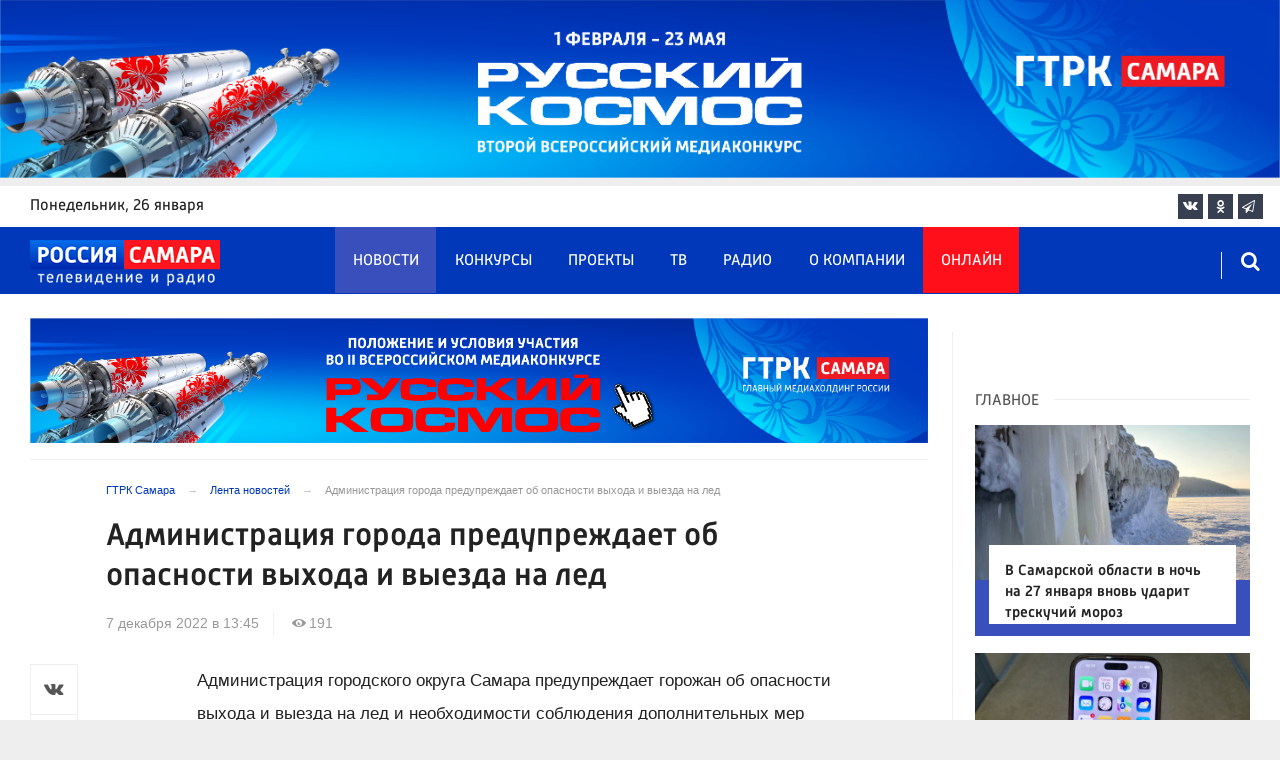

--- FILE ---
content_type: text/html; charset=UTF-8
request_url: https://tvsamara.ru/news/administraciya-goroda-preduprezhdaet-ob-opasnosti-vykhoda-i-vyezda-na-led/
body_size: 23404
content:
<!DOCTYPE html>
<html class="no-js" lang="ru-RU" dir="ltr">
    <head>
        <meta charset="UTF-8">
        <meta http-equiv="X-UA-Compatible" content="IE=edge">
        <meta name="viewport" content="width=device-width, initial-scale=1.0">
		<meta http-equiv="x-dns-prefetch-control" content="on">
		<meta name="google-site-verification" content="WNwpieCYyVrYAIaz4J6YPKqjjyvIM2yvlMb0WeXztpo" />
		<meta name="wmail-verification" content="e5b1b1d030f8bb1b9bf2440cbbc2bc57" />
		<meta name="robots" content="index, follow, max-image-preview:large">
		<title>Администрация города предупреждает об опасности выхода и выезда на лед – Новости Самары и Самарской области – ГТРК Самара</title>
				<link rel="dns-prefetch" href="https://mc.yandex.ru/">
		<link rel="dns-prefetch" href="https://st.top100.ru/">
		<link rel="dns-prefetch" href="https://yastatic.net/">
		<link rel="dns-prefetch" href="https://mediametrics.ru/">
		<link rel="dns-prefetch" href="https://vk.com/">
				<link rel="dns-prefetch" href="https://graph.facebook.com/">
		<link rel="dns-prefetch" href="https://connect.ok.ru/">
				<link rel="dns-prefetch" href="https://st.yandexadexchange.net/">
		<link rel="preconnect" href="https://an.yandex.ru/" crossorigin>
				<link rel="preconnect" href="https://mc.yandex.ru/" crossorigin>
		<link rel="preconnect" href="https://st.top100.ru/" crossorigin>
		<link rel="preconnect" href="https://yastatic.net/" crossorigin>
		<link rel="preconnect" href="https://mediametrics.ru/" crossorigin>
		<link rel="preconnect" href="https://vk.com/" crossorigin>
		<link rel="preconnect" href="https://graph.facebook.com/" crossorigin>
		<link rel="preconnect" href="https://connect.ok.ru/" crossorigin>
				<link rel="alternate" type="application/rss+xml" title="RSS" href="/rss/" />
		<link rel="apple-touch-icon" href="/apple-touch-icon.png">
        <link rel="manifest" href="/site.webmanifest?t=1209069">
        <meta name="theme-color" content="#0038b9">
        <meta name="csrf-param" content="_csrf-frontend">
<meta name="csrf-token" content="5z2NOx_xFFhmjXz8FEVKLDCf5PL3Tj9MsmSbmpTCpIirWfxzTohcPQLUKqRtMyN_QNfcvqIlCj_9DNP-9vfR_A==">
				<link rel="preload" href="https://tvsamara.ru/fonts/Russia-Medium.woff" as="font" type="font/woff" crossorigin="anonymous">
		<link rel="preload" href="https://tvsamara.ru/fonts/Russia.woff" as="font" type="font/woff" crossorigin="anonymous">
				<link rel="preload" href="https://tvsamara.ru/fonts/icos.woff2?18417597" as="font" type="font/woff" crossorigin="anonymous">
		<link rel="preload" href="https://tvsamara.ru/_compiled/346d166fb17e5b87d1ab034157b736a9.css?t=1209071" as="style">
		<link rel="preload" href="https://tvsamara.ru/_compiled/91445fe3a17f6d7477351b1d6531c980_2.js?t=1209071" as="script">
		<link rel="preload" href="https://tvsamara.ru/js/pwa.js" as="script">
		<link rel="preload" href="https://tvsamara.ru/_compiled/4c75014d2585e6faec26d874e11988aa_2.js?t=1209068" as="script">
				<script src="/js/pwa.js"></script>
        <meta name="description" content="Узнайте главные новости на официальном сайте ГТРК Самара - Администрация города предупреждает об опасности выхода и выезда на лед. Только актуальные события Самары и Самарской области на сайте tvsamara.ru.">
<meta name="keywords" content="">
<meta name="fb:app_id" content="449768065469871">
<meta property="og:title" content="Администрация города предупреждает об опасности выхода и выезда на лед">
<meta property="og:site_name" content="ГТРК Самара">
<meta property="og:url" content="https://tvsamara.ru/news/administraciya-goroda-preduprezhdaet-ob-opasnosti-vykhoda-i-vyezda-na-led/">
<meta property="og:type" content="website">
<meta property="og:locale" content="ru_RU">
<meta property="og:description" content="Узнайте главные новости на официальном сайте ГТРК Самара - Администрация города предупреждает об опасности выхода и выезда на лед. Только актуальные события Самары и Самарской области на сайте tvsamara.ru.">
<meta property="og:image" content="https://tvsamara.ru/img/home.jpg">
<meta property="og:image:width" content="624">
<meta property="og:image:height" content="350">
<meta property="article:published_time" content="2022-12-07T13:45:47+04:00">
<meta property="twitter:card" content="summary_large_image">
<meta property="twitter:title" content="Администрация города предупреждает об опасности выхода и выезда на лед">
<meta property="twitter:description" content="Узнайте главные новости на официальном сайте ГТРК Самара - Администрация города предупреждает об опасности выхода и выезда на лед. Только актуальные события Самары и Самарской области на сайте tvsamara.ru.">
<meta property="twitter:url" content="https://tvsamara.ru/news/administraciya-goroda-preduprezhdaet-ob-opasnosti-vykhoda-i-vyezda-na-led/">
<meta property="twitter:image" content="https://tvsamara.ru/img/home.jpg">
<link href="https://tvsamara.ru/news/administraciya-goroda-preduprezhdaet-ob-opasnosti-vykhoda-i-vyezda-na-led/" rel="canonical">
<link href="https://tvsamara.ru/amp/administraciya-goroda-preduprezhdaet-ob-opasnosti-vykhoda-i-vyezda-na-led/" rel="amphtml">
<link href="https://tvsamara.ru/_compiled/346d166fb17e5b87d1ab034157b736a9.css?t=1209077" rel="stylesheet">
<script src="https://tvsamara.ru/_compiled/91445fe3a17f6d7477351b1d6531c980_2.js?t=1209071"></script>		<script type="application/ld+json">
{
    "@context": "https://schema.org",
    "@type": "NewsArticle",
    "mainEntityOfPage": {
        "@type": "WebPage",
        "@id": "https://tvsamara.ru/news/administraciya-goroda-preduprezhdaet-ob-opasnosti-vykhoda-i-vyezda-na-led/"
    },
    "headline": "Администрация города предупреждает об опасности выхода и выезда на лед",
    "datePublished": "2022-12-07T13:45:47+04:00",
    "dateModified": "2022-12-07T13:45:47+04:00",
    "publisher": {
        "@type": "Organization",
        "name": "ГТРК Самара",
        "logo": {
            "@type": "ImageObject",
            "url": "https://tvsamara.ru/img/logo_lit.png"
        }
    },
    "author": {
        "@type": "Organization",
        "name": "ГТРК Самара"
    },
    "image": {
        "@type": "ImageObject",
        "url": "https://tvsamara.ru/img/home.jpg",
        "width": "624",
        "height": "350"
    },
    "description": ""
}
</script>		        <!--[if IE 7]>
            <link rel="stylesheet" href="/css/icos-ie7.css">
        <![endif]-->


        <!-- Global site tag (gtag.js) - Google Analytics -->
        <script async src="https://www.googletagmanager.com/gtag/js?id=UA-113323277-1"></script>
        <script>
          window.dataLayer = window.dataLayer || [];
          function gtag(){dataLayer.push(arguments);}
          gtag('js', new Date());

          gtag('config', 'UA-113323277-1');
        </script>
		
		
        
				<script>window.yaContextCb = window.yaContextCb || []</script>
		<script src="https://yandex.ru/ads/system/context.js" async></script>
		<script>
		function isLocalStorageAvailable(){
			var test = 'test';
			try {
				localStorage.setItem(test, test);
				localStorage.removeItem(test);
				return true;
			} catch(e) {
				return false;
			}
		}
		</script>
    </head>
    <body class="adv-off" >
	
	

	    		    <!-- Yandex.Metrika counter -->
	<script type="text/javascript">
		(function(m,e,t,r,i,k,a){m[i]=m[i]||function(){(m[i].a=m[i].a||[]).push(arguments)};
		m[i].l=1*new Date();k=e.createElement(t),a=e.getElementsByTagName(t)[0],k.async=1,k.src=r,a.parentNode.insertBefore(k,a)})
		(window, document, "script", "https://mc.yandex.ru/metrika/tag.js", "ym");


		 ym(47490502, "init", {
				clickmap:true,
				trackLinks:true,
				accurateTrackBounce:true,
				webvisor:true
		   });
		   
		ym(55382026, "init", {
				clickmap:true,
				trackLinks:true,
				accurateTrackBounce:true,
				webvisor:false,
				ecommerce: "dataLayer"
		   });


	</script>
	<noscript>
	  <div>
		<img src="https://mc.yandex.ru/watch/55382026?ut=noindex" style="position:absolute; left:-9999px;" alt="" />
		<img src="https://mc.yandex.ru/watch/47490502?ut=noindex" style="position:absolute; left:-9999px;" alt="" />
	  </div>
	</noscript>
	<!-- /Yandex.Metrika counter -->
    
                		
		<!--AdFox START-->
		<!--yandex_vgtrk-rsya-->
		<!--Площадка: ГТРК "Самара" Самара| https://tvsamara.ru / Сквозной / промер-->
		<!--Категория: <не задана>-->
		<!--Тип баннера: 1x1-->
		<div id="adfox_174237994782142584"></div>
		<script>
		window.yaContextCb.push(()=>{
			Ya.adfoxCode.create({
				ownerId: 707734,
				containerId: 'adfox_174237994782142584',
				params: {
					p1: 'dgtnw',
					p2: 'frfe'
				}
			})
		})

		</script>
        <!-- wrapper START -->
        <div class="wrapper" data-sticky-container>
                        <!-- container START -->
            <div class="container">
			
	
				<!-- adv-top-row START -->
                <div class="row basic-row adv-top-row text-center">
                    <div class="adv-fullwidth">
                        <div class="adv-fullwidth-content banner-top-fix">
                            
<div class="adv margin-bottom-0 padding-right-0">
    <div id="slider-banner-30" class="glide slider slider-noml">
        <div class="glide__track" data-glide-el="track">
            <ul class="glide__slides text-left">
                            <li class="glide__slide">
                        <div class="adv mx-auto col-md-12">
                <div id="banner-30" class="banner-common">
                    <img class="" src="https://tvsamara.ru/media/banners/2026/01/mNHRUhYWusEFMhZj0AMn6G0L2F2Qgx-o.png" alt="" loading="lazy">                </div>
            </div>
                            </li>
                        </ul>
        </div>
		    </div>
</div>




                        </div>
                    </div>
                </div>
                <!-- adv-top-row END -->
				
				
				
                                <!-- header START -->
                <header>					
                    <!-- bar-specials START -->
                    <div class="row basic-row bar-weather-date bg-white" id="sp-projects">
						<!-- special projects START -->
						<div class="large-3 show-for-large columns padding-right-0 specials-hide">
								<div class="b-date relative float-left"><span>понедельник</span>, 26 января</div>
														</div>
						<div class="large-6 medium-8 small-12 columns no-mar-left padding-left-2 hide-for-small-only" id="sp-projects">
																						</div>
						<!-- special projects END -->
                        <!-- social icons START -->
                        <div class="large-3 medium-4 columns hide-for-small-only padding-right-0">
                            <ul class="menu menu-social menu-social-head float-right margin-right-0">
                                <li class="relative nav-item sl-vk">
                                    <a class="nav-link external" href="https://vk.com/gtrksamara"><i class="ico-vk"></i></a>
                                </li>
								                                <li class="relative nav-item sl-ok">
                                    <a class="nav-link external" href="https://www.ok.ru/gtrksamara63"><i class="ico-odnoklassniki-1"></i></a>
                                </li>
                                								                                <li class="relative nav-item sl-tg">
                                    <a class="nav-link external" href="https://t.me/gtrksamara"><i class="ico-telegram-empty"></i></a>
                                </li>
								                                <li class="relative nav-item sl-rss social-hide">
                                    <a class="nav-link external" href="/rss/"><i class="ico-rss-1"></i></a>
                                </li>
                                                           </ul>
                        </div>
                        <!-- social icons END -->
                    </div>
                    <!-- bar-specials END -->
                    
                                        
                    <!-- logo and main menu START -->
                    <div class="row basic-row nav-row bg-blue set-d">
						<div class="row"  data-sticky-container>
						<div class="st-header" data-sticky data-sticky-on="small" data-check-every="0" data-options="marginTop:0;" data-top-anchor="set-menu">
							<!-- menu START -->
							<div class="columns large-7 medium-8 small-1 large-push-3 medium-push-3 small-push-12 margin-v2-left margin-right-0 padding-left-0 padding-right-0">
								<nav class="menu-main">
									<div class="toggle-nav">
										<span></span>
										<span></span>
										<span></span>
									</div>
									
									<div class="nav-mobile">
									<ul class="menu top-menu nav-fill sub"><li class="is-dropdown active"><a href="/news/" class="nav-link" data-title="Новости">Новости</a></li>
<li class="is-dropdown"><a href="/contests/" class="nav-link" data-title="Конкурсы">Конкурсы</a></li>
<li class="is-dropdown hide-for-medium-only"><a href="/projects/" class="nav-link" data-title="Проекты">Проекты</a></li>
<li class="is-dropdown"><a href="/programs/" class="nav-link" data-title="ТВ">ТВ</a>
<ul class="large-scrollable-wrapper large-scrollable-menu dragscroll large-scrollable-line">
<li class="nav-item"><a href="/programs/tv/128/" class="nav-link" data-title="Вести. Местное время">Вести. Местное время</a></li>
<li class="nav-item"><a href="/programs/" class="nav-link" data-title="Передачи">Передачи</a></li>
</ul>
</li>
<li class="is-dropdown"><a href="/radio/" class="nav-link" data-title="Радио">Радио</a></li>
<li class="is-dropdown"><a href="/contacts/" class="nav-link" data-title="О компании">О компании</a>
<ul class="large-scrollable-wrapper large-scrollable-menu dragscroll large-scrollable-line double-grid">
<li class="is-dropdown head-menu"><a href="#" class="nav-link" data-title="Каналы">Каналы</a></li>
<li class="is-dropdown"><a href="/channels/russia-1/" class="nav-link" data-title="Россия 1">Россия 1</a></li>
<li class="nav-item"><a href="/channels/russia-24/" class="nav-link" data-title="Россия 24">Россия 24</a></li>
<li class="nav-item"><a href="/channels/samara-24/" class="nav-link" data-title="Самара 24">Самара 24</a></li>
<li class="empty-item hide-for-medium-only"><a href="#" class="nav-link" data-title=""></a></li>
<li class="empty-item hide-for-medium-only"><a href="#" class="nav-link" data-title=""></a></li>
<li class="show-for-medium-only special-item"><a href="/online/" class="nav-link" data-title="Онлайн">Онлайн</a></li>
<li class="show-for-medium-only"><a href="/projects/" class="nav-link" data-title="Проекты">Проекты</a></li>
<li class="is-dropdown head-menu"><a href="#" class="nav-link" data-title="Радио">Радио</a></li>
<li class="nav-item"><a href="/channels/mayak/" class="nav-link" data-title="Радио Маяк">Радио Маяк</a></li>
<li class="nav-item"><a href="/channels/radio-rossii/" class="nav-link" data-title="Радио России">Радио России</a></li>
<li class="nav-item"><a href="/channels/vesti-fm/" class="nav-link" data-title="Вести FM">Вести FM</a></li>
<li class="empty-item"><a href="#" class="nav-link" data-title=""></a></li>
<li class="empty-item"><a href="#" class="nav-link" data-title=""></a></li>
<li class="is-dropdown"><a href="/about/" class="nav-link" data-title="История компании">История компании</a></li>
<li class="is-dropdown"><a href="/gtrk-news/" class="nav-link" data-title="Новости компании">Новости компании</a></li>
<li class="is-dropdown"><a href="/authors/" class="nav-link" data-title="Редакция">Редакция</a></li>
<li class="is-dropdown"><a href="/guest-book/" class="nav-link" data-title="Гостевая книга">Гостевая книга</a></li>
<li class="is-dropdown"><a href="/contacts/" class="nav-link" data-title="Контакты">Контакты</a></li>
<li class="is-dropdown"><a href="/to-advertiser/" class="nav-link" data-title="Рекламодателям ">Рекламодателям </a></li>
</ul>
</li>
<li class="hide-for-medium-only special-item"><a href="/online/" class="nav-link" data-title="Онлайн">Онлайн</a></li>
<li class="mobile-hl">Мы в соцсетях</li>
<li class="show-for-small-only mobile-soc sl-vk"><a href="https://vk.com/gtrksamara" target="_blank" class="nav-link"><i class="ico-vk"></i> ВКонтакте</a></li>
<li class="show-for-small-only mobile-soc sl-ok"><a href="https://www.ok.ru/gtrksamara63" target="_blank" class="nav-link"><i class="ico-odnoklassniki-1"></i> Одноклассники</a></li>
<li class="show-for-small-only mobile-soc sl-yt"><a href="https://www.youtube.com/channel/UCEWO87GAkx20WBEwoud3dZw" target="_blank" class="nav-link"><i class="ico-youtube"></i> Youtube</a></li>
<li class="show-for-small-only mobile-soc sl-tg"><a href="https://t.me/gtrksamara" class="nav-link"><i class="ico-telegram-empty"></i> Telegram</a></li>
<li class="show-for-small-only mobile-soc mar-top-2 sl-rss"><a href="/rss/" target="_blank" class="nav-link"><i class="ico-rss-1"></i> RSS</a></li></ul>									</div>
									
								</nav>
								
							

								
								
							</div>
                            <!-- menu END -->
							
							
							<!-- logo START -->
                            <div class="columns small-9 medium-3 large-3 large-pull-7 medium-pull-8">
                                <div class="top-logo">
                                    <div class="logo-block relative">
																				                                        <a href="/">
                                            <span>ГТРК Самара</span>                                        </a>
                                    </div>
                                </div>
                            </div>
                            <!-- logo END -->
							
							<!-- subscribe and search START -->
                            <!--<div class="columns small-1 large-3 medium-1 no-mar-right relative">-->
							<div class="columns small-1 large-1 medium-1 margin-v2-right relative">
                                								                                <div class="menu-search relative">
                                    <form id="searchbox" class="searchbox float-right" method="get" action="/search/results/">
                                        <input type="search" placeholder="Введите слово для поиска..." name="keywords" class="searchbox-input" onkeyup="buttonUp();" required>
                                        <input type="submit" class="searchbox-submit" value="&#59485;">
                                        <button class="close-button searchbox-close" aria-label="Close alert" type="button">
                                            <span aria-hidden="true">&times;</span>
                                        </button>
                                        <span class="searchbox-icon"><i class="ico ico-search"></i></span>
                                    </form>
                                </div>
                            </div>
                            <!-- subscribe and search END -->
							


                            
                            
                        </div>
												</div>
                    </div>
					                    <!-- logo and main menu END -->
                </header>
                <!-- header END -->                <!-- main block START -->
                <div class="row basic-row bg-white hide-with-menu">
                    <div class="columns large-12 small-12 content-default bg-white">
												
                        <!-- section-news-full START -->
                        <section class="top-news section-news-full row border-bottom">
                        
<!-- news-full START -->
<article class="columns large-9 medium-12 small-12 news-full margin-top-1 padding-v1-right border-right eqh">
	<div class="adv__horizontal adv_fullpage text-center">               
		
<div class="adv mx-auto col-md-12">
		
		<div id="banner-3cYajPGTeBrc" class="banner-top">
			<a class="" href="https://tvsamara.ru/contests/flagman-glavnogo-mediakholdinga-rossii-gtrk-samara-otkryvaet-novuyu-stranicu-russkogo/" target="_blank"><img class="" src="https://tvsamara.ru/media/banners/2026/01/t21ZFsJilVMfVV72We-eomyOclvOaEA5.png" alt=""></a>		</div>
	</div>	</div>
	<ul class="breadcrumbs columns large-10 large-offset-1 medium-11 medium-offset-1 small-12 hide-for-small-only" itemscope itemtype="http://schema.org/BreadcrumbList"><li itemprop='itemListElement' itemscope itemtype='http://schema.org/ListItem'><a href="https://tvsamara.ru/" itemprop="item"><span itemprop='name'>ГТРК Самара</span></a><meta itemprop='position' content='1' /></li><li itemprop='itemListElement' itemscope itemtype='http://schema.org/ListItem'><a href="https://tvsamara.ru/news/" itemprop="item"><span itemprop='name'>Лента новостей</span></a><meta itemprop='position' content='2' /></li><li class="active">Администрация города предупреждает об опасности выхода и выезда на лед</li>
</ul>    	
	
    <div class="clearfix"></div>
	

    <div class="large-10 large-offset-1 medium-11 medium-offset-1 small-12 columns news-headline">
		
				
        <h1 class="news-title">Администрация города предупреждает об опасности выхода и выезда на лед</h1>		    </div>

    <div class="clearfix"></div>

    <div class="large-11 large-offset-1 medium-11 medium-offset-1 columns meta-info">
        
                <span class="meta-date"><!--<i class="ico ico-clock"></i> --><time>7 декабря 2022 в 13:45</time></span>
        <span class="meta-views"><i class="ico ico-eye-1"></i> 191</span>

    </div>

    <div class="clearfix"></div>

    <div class="large-12 columns padding-0">
        <div class="news-figure padding-bottom-1">
            
			            <div class="clearfix"></div>
        </div>




        <div class="clearfix" id="set-menu"></div>



        <div class="large-1 medium-1 small-12 columns share-container">
			<div class="news-share margin-left-0 margin-right-0 margin-bottom-2 padding-right-0">
				<style>
.news-share .is-stuck{margin-top: 3.5em!important;}
</style>
            <ul class="sticky social-share margin-left-0" data-sticky-on="small" data-sticky data-top-anchor="news-text:top" data-btm-anchor="news-text:bottom">
                <!--<li class="all-share hide-for-small-only">
                    <a href="#">-->
                        <span class="share-count-cm" data-count="" data-social="cm"></span>
                    <!--</a>
                </li>-->
				
				<li class="vk-share">
                    <a href="javascript:sharePopup('http://vk.com/share.php?url=https://tvsamara.ru/news/administraciya-goroda-preduprezhdaet-ob-opasnosti-vykhoda-i-vyezda-na-led/&amp;title=Администрация города предупреждает об опасности выхода и выезда на лед&amp;description=Администрация города предупреждает об опасности выхода и выезда на лед&amp;image=https://tvsamara.ru/img/home.jpg')">
                        <i class="ico ico-vk"></i>
                        <span class="share-count" data-count="" data-social="vk"></span>
                    </a>
                </li>
				                <li class="ok-share">
                    <a href="javascript:sharePopup('https://connect.ok.ru/dk?st.cmd=WidgetSharePreview&amp;st.shareUrl=https://tvsamara.ru/news/administraciya-goroda-preduprezhdaet-ob-opasnosti-vykhoda-i-vyezda-na-led/&amp;title=Администрация города предупреждает об опасности выхода и выезда на лед')">
                        <i class="ico ico-odnoklassniki-1"></i>
                        <span class="share-count" data-count="" data-social="ok"></span>
                    </a>
                </li>
				<li class="tg-share">
                    <a href="javascript:sharePopup('https://t.me/share/url?url=https://tvsamara.ru/news/administraciya-goroda-preduprezhdaet-ob-opasnosti-vykhoda-i-vyezda-na-led/');">
						<i class="ico ico-telegram"></i>
					</a>
                </li>
				            </ul>			</div>
        </div>

        <div class="large-9 large-offset-1 medium-10 medium-offset-1 small-12 columns news-text" id="news-text">
							<div class="lead">
							</div>
				
            <p>Администрация городского округа Самара предупреждает горожан об опасности выхода и выезда на лед и необходимости соблюдения дополнительных мер безопасности.</p>

<p>В Самаре установилась среднесуточная температура воздуха ниже нуля. В таких условиях на водоемах образуется ледовое покрытие, представляющее собой неоднородную рыхлую снежную массу, толщина которой, в большей, части, не превышает 5 см. При выходе на такой лёд создается опасность для жизни и здоровья граждан.</p>

<p>Ежегодно жители областной столицы становятся жертвами &laquo;тонкого льда&raquo; на водоемах. Безопасным для человека считается лед толщиной не менее 15 сантиметров. Всегда необходимо учитывать, что толщина льда даже на одном водоёме не везде одинакова. Прочность льда можно определить визуально: лёд прозрачный голубого, зеленого оттенка &ndash; прочный, а у льда белого цвета прочность в два раза меньше. Тонкий лед имеет оттенки серого, матово-белого или желтого цвета, ноздреватый и пористый, он обрушивается без предупреждающего потрескивания.</p>

<p>Не выходите на лед в темное время суток и при плохой видимости (в туман, снегопад, дождь)! Не проверяйте на прочность лед ударом ноги. Если после первого сильного удара поленом или лыжной палки покажется хоть немного воды &ndash; это означает, что лед тонкий, по нему ходить нельзя. В этом случае следует немедленно отойти по своему следу к берегу скользящими шагами, не отрывая ног ото льда и расставив их на ширину плеч, чтобы нагрузка распределялась на большую площадь. Точно так же поступают при предостерегающем потрескивании льда и образовании в нем трещин.</p>

<p>Если вы увидели провалившихся под лёд людей, то срочно зовите на помощь находящихся рядом людей. Связавшись друг с другом ремнями, шарфами и т.д., ползком добирайтесь до пострадавшего, причём желательно, чтобы самый лёгкий двигался первым так как, чем ближе к полынье, тем опасность обрушения льда больше и так же ползком вытягивайте пострадавшего на берег. Используйте находящийся поблизости подсобный материал: доски, палки и т.д. Позвоните в службу спасения и окажите первую помощь пострадавшему.</p>

<p>Телефоны экстренных служб:</p>

<p>- ГКУ &laquo;Поисково-спасательная служба Самарской области&raquo; - 992-99-99;</p>

<p>- Служба спасения &ndash; 01, 101, 112;</p>

<p>- &laquo;Единая дежурно-диспетчерская служба&raquo; г.о. Самара &ndash; 951-71-35;</p>

<p>- МКУ &laquo;Поисково-спасательный отряд г.о. Самара&raquo; &ndash; 930-56-79;</p>

<p>- Скорая медицинская помощь &ndash; 03, 103.</p>
			
			<script type="text/javascript">
				(function(w, d, n, s, t) {
					w[n] = w[n] || [];
					w[n].push(function() {
						Ya.Context.AdvManager.render({
							blockId: "R-A-328213-6",
							renderTo: "yandex_rtb_R-A-328213-6",
							async: true
						});
					});
					t = d.getElementsByTagName("script")[0];
					s = d.createElement("script");
					s.type = "text/javascript";
					s.src = "//an.yandex.ru/system/context.js";
					s.async = true;
					t.parentNode.insertBefore(s, t);
				})(this, this.document, "yandexContextAsyncCallbacks");
			</script>
			
        </div>
        
        <div class="clearfix"></div>


        <div class="large-9 large-offset-2 medium-9 medium-offset-2 small-12 columns news-meta-bottom">
						<div class="news-mb-block padding-top-1">
				<ul class="meta-section menu columns large-12 medium-12 small-12">
					<li><a href="https://tvsamara.ru/sections/society/">Общество</a></li>				</ul>
			</div>
						            

                


        </div>


        <div class="clearfix"></div>
		
				<div class="large-9 large-offset-2 columns">
			        </div>
		
				
		<div class="clearfix"></div>

                
        
                <div class="large-12 medium-12 small-12 columns padding-left-0 padding-right-2 news-similar">
            
        </div>

        <div class="clearfix"></div>
        
        
        <div class="large-12 medium-12 small-12 columns padding-left-0 padding-right-2 news-similar border-top">
			<div class="margin-bottom-1">
<div class="adv mx-auto col-md-12">
			 <!-- SMI2 -->
<div id="unit_94012"><a href="http://smi2.ru/" >Новости СМИ2</a></div>
				<script type="text/javascript" charset="utf-8">
				  (function() {
				    var sc = document.createElement('script'); sc.type = 'text/javascript'; sc.async = true;
				    sc.src = '//smi2.ru/data/js/94012.js'; sc.charset = 'utf-8';
				    var s = document.getElementsByTagName('script')[0]; s.parentNode.insertBefore(sc, s);
				  }());
				</script>
            <!-- SMI2 -->	</div></div>
			<div class=""></div>
			<div class=""></div>
        </div>

        <div class="clearfix"></div>

        

<div class="second-news row large-12 medium-12 small-12 padding-right-2 columns other-news">
    
    <h3 class="block-title block-title-lite">Читайте также</h3>
	<div class="row small-up-1 medium-up-2 large-up-2" id="n-similar">
    	
		<div class="column column-block">
            <a href="https://tvsamara.ru/news/samarcam-rasskazali-o-snizhenii-cen-na-ogurcy-i-tomaty/">

                <div class="media-object media-simple">
                    <div class="media-object-section large-6 medium-6 small-12">
                        <div class="thumbnail hover-image">
                            
<img class="img-responsive" src="https://tvsamara.ru/i/00/00e4cc4218938312bf39f1f9e60e10ad.jpg" alt="Самарцам рассказали, насколько за год снизились цены на огурцы и томаты" loading="lazy">                        </div>
                    </div>
                    <div class="media-object-section large-6 medium-6 small-12 news-title">
                        <h4 class="headline">Самарцам рассказали, насколько за год снизились цены на огурцы и томаты</h4>
                                            </div>
                </div>
            </a>
        </div>
        	
		<div class="column column-block">
            <a href="https://tvsamara.ru/news/novym-rezhissyorom-samarskogo-akademicheskogo-teatra-dramy-naznachen-oleg-skivko/">

                <div class="media-object media-simple">
                    <div class="media-object-section large-6 medium-6 small-12">
                        <div class="thumbnail hover-image">
                            
<img class="img-responsive" src="https://tvsamara.ru/i/0b/0bb1b7f32e272174e457103cc15f69a8.jpg" alt="Новым режиссёром Самарского академического театра драмы назначен Олег Скивко" loading="lazy">                        </div>
                    </div>
                    <div class="media-object-section large-6 medium-6 small-12 news-title">
                        <h4 class="headline">Новым режиссёром Самарского академического театра драмы назначен Олег Скивко</h4>
                                            </div>
                </div>
            </a>
        </div>
        	
		<div class="column column-block">
            <a href="https://tvsamara.ru/news/v-samarskoi-oblasti-k-2027-godu-uvelichat-kolichestvo-kamer-fiksacii-narushenii-pdd-do/">

                <div class="media-object media-simple">
                    <div class="media-object-section large-6 medium-6 small-12">
                        <div class="thumbnail hover-image">
                            
<img class="img-responsive" src="https://tvsamara.ru/i/2a/2a20a28aa789abd8bc0d687d414b122f.jpeg" alt="В Самарской области к 2027 году увеличат количество камер на дорогах до 2100" loading="lazy">                        </div>
                    </div>
                    <div class="media-object-section large-6 medium-6 small-12 news-title">
                        <h4 class="headline">В Самарской области к 2027 году увеличат количество камер на дорогах до 2100</h4>
                                            </div>
                </div>
            </a>
        </div>
        	
		<div class="column column-block">
            <a href="https://tvsamara.ru/news/samarskii-onkolog-predupredil-o-skrytoi-svyazi-mezhdu-alkogolem-i-rakom-pecheni/">

                <div class="media-object media-simple">
                    <div class="media-object-section large-6 medium-6 small-12">
                        <div class="thumbnail hover-image">
                            
<img class="img-responsive" src="https://tvsamara.ru/i/7d/7dac1716ff1f1316f2869824f8c35d99.jpg" alt="Самарский онколог Алексей Козлов предупредил о скрытой связи между алкоголем и раком " loading="lazy">                        </div>
                    </div>
                    <div class="media-object-section large-6 medium-6 small-12 news-title">
                        <h4 class="headline">Самарский онколог Алексей Козлов предупредил о скрытой связи между алкоголем и раком </h4>
                                            </div>
                </div>
            </a>
        </div>
        	
		<div class="column column-block">
            <a href="https://tvsamara.ru/news/deputat-gosdumy-napishet-zapros-v-rostekh-chtoby-otlozhit-bankrotstvo-krylev/">

                <div class="media-object media-simple">
                    <div class="media-object-section large-6 medium-6 small-12">
                        <div class="thumbnail hover-image">
                            
<img class="img-responsive" src="https://tvsamara.ru/i/0f/0f3c3882733aa3de25f81e0775ed5665.jpg" alt="Депутат Госдумы напишет запрос в «Ростех», чтобы отложить банкротство «Крыльев»" loading="lazy">                        </div>
                    </div>
                    <div class="media-object-section large-6 medium-6 small-12 news-title">
                        <h4 class="headline">Депутат Госдумы напишет запрос в «Ростех», чтобы отложить банкротство «Крыльев»</h4>
                                            </div>
                </div>
            </a>
        </div>
        	
		<div class="column column-block hide-for-small-only">
            <a href="https://tvsamara.ru/news/na-soveshanii-pod-predsedatelstvom-vyacheslava-fedorisheva-obsudili-razvitie-sistemy/">

                <div class="media-object media-simple">
                    <div class="media-object-section large-6 medium-6 small-12">
                        <div class="thumbnail hover-image">
                            
<img class="img-responsive" src="https://tvsamara.ru/i/f6/f6ecb29717169c55b9f876ab5d6f5aa5.jpg" alt="На совещании под председательством Вячеслава Федорищева обсудили развитие системы фотовидеофиксации на дорогах Самарской области " loading="lazy">                        </div>
                    </div>
                    <div class="media-object-section large-6 medium-6 small-12 news-title">
                        <h4 class="headline">На совещании под председательством Вячеслава Федорищева обсудили развитие системы фотовидеофиксации на дорогах Самарской области </h4>
                                            </div>
                </div>
            </a>
        </div>
        	
		<div class="column column-block hide-for-small-only">
            <a href="https://tvsamara.ru/news/zhiteli-samary-zametili-yastreba-perepelyatnika/">

                <div class="media-object media-simple">
                    <div class="media-object-section large-6 medium-6 small-12">
                        <div class="thumbnail hover-image">
                            
<img class="img-responsive" src="https://tvsamara.ru/i/b8/b860eaa64aea8547f0ac57de44307e44.jpg" alt="В Самару снова вторгся редкий гость из дикой природы" loading="lazy">                        </div>
                    </div>
                    <div class="media-object-section large-6 medium-6 small-12 news-title">
                        <h4 class="headline">В Самару снова вторгся редкий гость из дикой природы</h4>
                                            </div>
                </div>
            </a>
        </div>
        	
		<div class="column column-block hide-for-small-only">
            <a href="https://tvsamara.ru/news/uslugami-socialnogo-taksi-v-samare-vospolzovalis-poryadka-100-tysyach-raz/">

                <div class="media-object media-simple">
                    <div class="media-object-section large-6 medium-6 small-12">
                        <div class="thumbnail hover-image">
                            
<img class="img-responsive" src="https://tvsamara.ru/i/b9/b9bc77210e1df867aa830fd85a81350b.jpg" alt="Услугами социального такси в Самаре воспользовались более 98,5 тысяч раз" loading="lazy">                        </div>
                    </div>
                    <div class="media-object-section large-6 medium-6 small-12 news-title">
                        <h4 class="headline">Услугами социального такси в Самаре воспользовались более 98,5 тысяч раз</h4>
                                            </div>
                </div>
            </a>
        </div>
        	
		<div class="column column-block hide-for-small-only">
            <a href="https://tvsamara.ru/news/poyavilis-kadry-s-mesta-obrusheniya-potolka-v-samarskom-detskom-sadu/">

                <div class="media-object media-simple">
                    <div class="media-object-section large-6 medium-6 small-12">
                        <div class="thumbnail hover-image">
                            
<img class="img-responsive" src="https://tvsamara.ru/i/53/533eb35e47e60fb791af3192da0d5d62.jpg" alt="Появились кадры с места обрушения потолка в самарском детском саду" loading="lazy">                        </div>
                    </div>
                    <div class="media-object-section large-6 medium-6 small-12 news-title">
                        <h4 class="headline">Появились кадры с места обрушения потолка в самарском детском саду</h4>
                                            </div>
                </div>
            </a>
        </div>
        	
		<div class="column column-block hide-for-small-only">
            <a href="https://tvsamara.ru/news/v-samarskoi-oblasti-rezhim-nmu-prodlili-do-27-yanvarya/">

                <div class="media-object media-simple">
                    <div class="media-object-section large-6 medium-6 small-12">
                        <div class="thumbnail hover-image">
                            
<img class="img-responsive" src="https://tvsamara.ru/i/eb/ebaacabfdd2e5d88d543151987d8f829.jpg" alt="В Самарской области режим НМУ продлили до 27 января" loading="lazy">                        </div>
                    </div>
                    <div class="media-object-section large-6 medium-6 small-12 news-title">
                        <h4 class="headline">В Самарской области режим НМУ продлили до 27 января</h4>
                                            </div>
                </div>
            </a>
        </div>
        	
		<div class="column column-block hide-for-small-only">
            <a href="https://tvsamara.ru/news/v-samare-prodolzhayut-borotsya-s-posledstviyami-anomalnykh-morozov-na-vodoprovode-v/">

                <div class="media-object media-simple">
                    <div class="media-object-section large-6 medium-6 small-12">
                        <div class="thumbnail hover-image">
                            
<img class="img-responsive" src="https://tvsamara.ru/i/44/44bfd567e075debab85dab4810749c8c.jpg" alt="В Куйбышевском районе Самары после ЧП на водопроводе людям привозят теплую воду в бойлерах" loading="lazy">                        </div>
                    </div>
                    <div class="media-object-section large-6 medium-6 small-12 news-title">
                        <h4 class="headline">В Куйбышевском районе Самары после ЧП на водопроводе людям привозят теплую воду в бойлерах</h4>
                                            </div>
                </div>
            </a>
        </div>
        	
		<div class="column column-block hide-for-small-only">
            <a href="https://tvsamara.ru/news/zhitelei-samarskoi-oblasti-nakroet-shestidnevnaya-magnitnaya-burya/">

                <div class="media-object media-simple">
                    <div class="media-object-section large-6 medium-6 small-12">
                        <div class="thumbnail hover-image">
                            
<img class="img-responsive" src="https://tvsamara.ru/i/d2/d2cb9f2e8d5e575ffa6f6e01e08dfe70.jpg" alt="Жителей Самарской области накроет шестидневная магнитная буря" loading="lazy">                        </div>
                    </div>
                    <div class="media-object-section large-6 medium-6 small-12 news-title">
                        <h4 class="headline">Жителей Самарской области накроет шестидневная магнитная буря</h4>
                                            </div>
                </div>
            </a>
        </div>
        	
		<div class="column column-block hide-for-small-only">
            <a href="https://tvsamara.ru/news/proizvoditeli-mister-sidra-vnov-obzhaluyut-prigovor-po-delu-ob-otravlenii/">

                <div class="media-object media-simple">
                    <div class="media-object-section large-6 medium-6 small-12">
                        <div class="thumbnail hover-image">
                            
<img class="img-responsive" src="https://tvsamara.ru/i/c6/c62212f01b15e8546f974b046c8a2fba.jpg" alt="Самарский областной суд 17 февраля рассмотрит апелляцию по делу производителей убийственного «Мистера Сидра» " loading="lazy">                        </div>
                    </div>
                    <div class="media-object-section large-6 medium-6 small-12 news-title">
                        <h4 class="headline">Самарский областной суд 17 февраля рассмотрит апелляцию по делу производителей убийственного «Мистера Сидра» </h4>
                                            </div>
                </div>
            </a>
        </div>
        	
		<div class="column column-block hide-for-small-only">
            <a href="https://tvsamara.ru/news/samarskie-vrachi-sozdali-test-dlya-diagnostiki-infekcii-za-2-minuty-vmesto-14-dnei/">

                <div class="media-object media-simple">
                    <div class="media-object-section large-6 medium-6 small-12">
                        <div class="thumbnail hover-image">
                            
<img class="img-responsive" src="https://tvsamara.ru/i/9e/9e683fdb54e7b41dff3cb3ffa9fcdc6a.jpg" alt="Самарские ученые создали тест для быстрой диагностики опасной инфекции " loading="lazy">                        </div>
                    </div>
                    <div class="media-object-section large-6 medium-6 small-12 news-title">
                        <h4 class="headline">Самарские ученые создали тест для быстрой диагностики опасной инфекции </h4>
                                            </div>
                </div>
            </a>
        </div>
        	</div>
    <div id="adv-end-right"></div>
</div>
<div class="clearfix"></div>		


    </div>




</article>
<!-- news-full END -->

<aside class="large-3 medium-12 small-12 columns basic-right padding-v3-left eqh">
    <div class="adv adv__newscolumn padding-top-1 padding-v3-bottom size-or">
        
<div class="adv mx-auto col-md-12">
			<!-- Yandex.RTB R-A-328213-1 -->
<div id="yandex_rtb_R-A-328213-1"></div>
<script type="text/javascript">
   (function(w, d, n, s, t) {
       w[n] = w[n] || [];
       w[n].push(function() {
           Ya.Context.AdvManager.render({
               blockId: "R-A-328213-1",
               renderTo: "yandex_rtb_R-A-328213-1",
               async: true
           });
       });
       t = d.getElementsByTagName("script")[0];
       s = d.createElement("script");
       s.type = "text/javascript";
       s.src = "//an.yandex.ru/system/context.js";
       s.async = true;
       t.parentNode.insertBefore(s, t);
   })(this, this.document, "yandexContextAsyncCallbacks");
</script>	</div>    </div>
	<div class="adv adv__newscolumn padding-v3-bottom size-or html5-nomb">
            </div>
    <div class="top-news-right padding-top-1 padding-bottom-1">       
        <h3 class="block-title block-title-lite text-left margin-bottom-1">Главное</h3>
		        <div class="card relative card-in hover-image">
            <a href="https://tvsamara.ru/news/v-samarskoi-oblasti-v-noch-na-27-yanvarya-vnov-udarit-silnyi-moroz/">
			
<img class="img-fluid" src="https://tvsamara.ru/i/e7/e7170d6ca4c13286b96923459f8f094b.jpg" alt="В Самарской области в ночь на 27 января вновь ударит трескучий мороз" loading="lazy">			<div class="card-overlay"></div>
                <div class="card-section absolute overflow-hidden">
					                    <h4 class="headline">В Самарской области в ночь на 27 января вновь ударит трескучий мороз</h4>
                </div>
            </a>
        </div>
        <div class="card relative card-in hover-image">
            <a href="https://tvsamara.ru/news/samarcev-predupredili-o-perekhode-bankov-na-edinyi-qr-kod-pri-vsekh-denezhnykh-perevodakh/">
				
<img class="img-fluid" src="https://tvsamara.ru/i/ee/eedf7758e916add99220fa64c785508f.jpg" alt="Самарцев предупредили о новых правилах банковских переводов через QR-код с 2026 года" loading="lazy">                <div class="card-overlay"></div>
                <div class="card-section absolute overflow-hidden">
                    	                    <h4 class="headline">Самарцев предупредили о новых правилах банковских переводов через QR-код с 2026 года</h4>
                </div>
            </a>
        </div>
		<div class="card relative card-in hover-image">
            <a href="https://tvsamara.ru/news/v-samare-krysy-s-kirovskogo-rynka-razgryzli-provoda-v-mashine-i-seli-30-tysyach-rublei/">
				
<img class="img-fluid" src="https://tvsamara.ru/i/96/968446a1779dadff36a5d0b6b1f5fdf5.jpg" alt="В Самаре автовладельцы жалуются на нашествие крыс у Кировского рынка" loading="lazy">                <div class="card-overlay"></div>
                <div class="card-section absolute overflow-hidden">
                    	                    <h4 class="headline">В Самаре автовладельцы жалуются на нашествие крыс у Кировского рынка</h4>
                </div>
            </a>
        </div>    </div>
	
	<div class="adv adv__newscolumn">
            </div>

    <!-- news-main-column - last news START -->
    <div class="news-main-column padding-top-2 margin-bottom-2">
        <div id="news-start-right"></div>
		<h3 class="block-title block-title-lite">Новости</h3>
        	<a href="https://tvsamara.ru/news/samarcam-rasskazali-o-snizhenii-cen-na-ogurcy-i-tomaty/">
		<div class="media-object padding-v1-right">
            <div class="media-object-section middle">
							<div class="thumbnail videoPoster margin-right-1">
				
<img class="img-fluid" src="https://tvsamara.ru/i/aa/aacd9c614ba66ee0c50d9e4ab60188b8.jpg" alt="Самарцам рассказали, насколько за год снизились цены на огурцы и томаты" loading="lazy">				</div>
			            </div>
            <div class="media-object-section news-title">
				                <h4 class="headline">Самарцам рассказали, насколько за год снизились цены на огурцы и томаты</h4>
            </div>
        </div>
    </a>
			<a href="https://tvsamara.ru/news/novym-rezhissyorom-samarskogo-akademicheskogo-teatra-dramy-naznachen-oleg-skivko/">
		<div class="media-object padding-v1-right">
            <div class="media-object-section middle">
							<div class="thumbnail videoPoster margin-right-1">
				
<img class="img-fluid" src="https://tvsamara.ru/i/c1/c1d945d162f4f8ab2fb6d75bb12f367d.jpg" alt="Новым режиссёром Самарского академического театра драмы назначен Олег Скивко" loading="lazy">				</div>
			            </div>
            <div class="media-object-section news-title">
				                <h4 class="headline">Новым режиссёром Самарского академического театра драмы назначен Олег Скивко</h4>
            </div>
        </div>
    </a>
			<a href="https://tvsamara.ru/news/v-samarskoi-oblasti-k-2027-godu-uvelichat-kolichestvo-kamer-fiksacii-narushenii-pdd-do/">
		<div class="media-object padding-v1-right">
            <div class="media-object-section middle">
							<div class="thumbnail videoPoster margin-right-1">
				
<img class="img-fluid" src="https://tvsamara.ru/i/09/09c3bb3339a29726dd6d333c941ca8ea.jpeg" alt="В Самарской области к 2027 году увеличат количество камер на дорогах до 2100" loading="lazy">				</div>
			            </div>
            <div class="media-object-section news-title">
				                <h4 class="headline">В Самарской области к 2027 году увеличат количество камер на дорогах до 2100</h4>
            </div>
        </div>
    </a>
			<a href="https://tvsamara.ru/news/samarskii-onkolog-predupredil-o-skrytoi-svyazi-mezhdu-alkogolem-i-rakom-pecheni/">
		<div class="media-object padding-v1-right">
            <div class="media-object-section middle">
							<div class="thumbnail videoPoster margin-right-1">
				
<img class="img-fluid" src="https://tvsamara.ru/i/cc/cc36bc3b271ab27be58e8731f65aaa12.jpg" alt="Самарский онколог Алексей Козлов предупредил о скрытой связи между алкоголем и раком " loading="lazy">				</div>
			            </div>
            <div class="media-object-section news-title">
				                <h4 class="headline">Самарский онколог Алексей Козлов предупредил о скрытой связи между алкоголем и раком </h4>
            </div>
        </div>
    </a>
			<a href="https://tvsamara.ru/news/deputat-gosdumy-napishet-zapros-v-rostekh-chtoby-otlozhit-bankrotstvo-krylev/">
		<div class="media-object padding-v1-right">
            <div class="media-object-section middle">
							<div class="thumbnail videoPoster margin-right-1">
				
<img class="img-fluid" src="https://tvsamara.ru/i/87/8789fee6799c6d6f7e44aae44f79ee8a.jpg" alt="Депутат Госдумы напишет запрос в «Ростех», чтобы отложить банкротство «Крыльев»" loading="lazy">				</div>
			            </div>
            <div class="media-object-section news-title last-title">
				                <h4 class="headline">Депутат Госдумы напишет запрос в «Ростех», чтобы отложить банкротство «Крыльев»</h4>
            </div>
        </div>
    </a>
			<a href="/news/" class="button expanded btn-special-bg btn-colored margin-top-1 margin-right-1 width-auto">Все новости</a>    </div>
    <!-- news-main-column - last news  END -->

    <div class="adv adv__newscolumn size-or">
		    </div>

    <div class="adv adv__newscolumn size-or">
		    </div>


    <div id="adv-start-right"></div>
    <!-- news-list-column - popular news START -->
    <div class="news-list-column sticky padding-top-3 margin-bottom-1 hide-for-small-only"  data-sticky data-top-anchor="adv-start-right:top" data-btm-anchor="adv-end-right:bottom" data-margin-bottom="0">
        
                <h3 class="block-title block-title-lite text-left">Популярное</h3>
                <a href="https://tvsamara.ru/news/camarcy-budut-bolshe-platit-za-kholodnuyu-vodu/">
            <div class="media-object">
                                <div class="media-object-section middle">
                    <div class="thumbnail">
                    
<img class="img-fluid" src="https://tvsamara.ru/i/64/646a177187dc9deebb7157f8093e00c2.jpg" alt="Самарцы будут платить в два раза больше за воду в жилье без ИПУ" loading="lazy">                    </div>  
                </div>
                                    
                <div class="media-object-section news-title">
                    <h4 class="headline">Самарцы будут платить в два раза больше за воду в жилье без ИПУ</h4>
                </div>
            </div>
        </a>
                <a href="https://tvsamara.ru/news/samarcev-predupredili-o-perekhode-bankov-na-edinyi-qr-kod-pri-vsekh-denezhnykh-perevodakh/">
            <div class="media-object">
                                <div class="media-object-section middle">
                    <div class="thumbnail">
                    
<img class="img-fluid" src="https://tvsamara.ru/i/e5/e52449d341b1458391663395a5be7c96.jpg" alt="Самарцев предупредили о новых правилах банковских переводов через QR-код с 2026 года" loading="lazy">                    </div>  
                </div>
                                    
                <div class="media-object-section news-title">
                    <h4 class="headline">Самарцев предупредили о новых правилах банковских переводов через QR-код с 2026 года</h4>
                </div>
            </div>
        </a>
                <a href="https://tvsamara.ru/news/zhitel-samarskoi-oblasti-ubil-znakomogo-v-bane-raschlenil-i-vykinul-v-vygrebnuyu-yamu/">
            <div class="media-object">
                                <div class="media-object-section middle">
                    <div class="thumbnail">
                    
<img class="img-fluid" src="https://tvsamara.ru/i/ba/ba94708df45f3cbdf2c993bd355e5f89.jpg" alt="В Самарской области пенсионер убил знакомого в бане, расчленил и выбросил в выгребную яму" loading="lazy">                    </div>  
                </div>
                                    
                <div class="media-object-section news-title">
                    <h4 class="headline">В Самарской области пенсионер убил знакомого в бане, расчленил и выбросил в выгребную яму</h4>
                </div>
            </div>
        </a>
                <a href="https://tvsamara.ru/news/pod-samaroi-vspykhnula-ferma-vecherom-25-yanvarya/">
            <div class="media-object">
                                <div class="media-object-section middle">
                    <div class="thumbnail">
                    
<img class="img-fluid" src="https://tvsamara.ru/i/13/136c256d01af7e2548661653968f9991.jpg" alt="Под Самарой сгорела ферма вечером 25 января: фото" loading="lazy">                    </div>  
                </div>
                                    
                <div class="media-object-section news-title">
                    <h4 class="headline">Под Самарой сгорела ферма вечером 25 января: фото</h4>
                </div>
            </div>
        </a>
                <a href="https://tvsamara.ru/news/moroz-solnce-i-krasivye-zakaty-rasskazhem-kakoi-budet-poslednyaya-nedelya-yanvarya/">
            <div class="media-object">
                                <div class="media-object-section middle">
                    <div class="thumbnail">
                    
<img class="img-fluid" src="https://tvsamara.ru/i/dc/dcce15fffc1e080578ccde0b2f9cf05e.jpg" alt="В Самаре 26 января морозы ослабнут с –14 до –10°C" loading="lazy">                    </div>  
                </div>
                                    
                <div class="media-object-section news-title">
                    <h4 class="headline">В Самаре 26 января морозы ослабнут с –14 до –10°C</h4>
                </div>
            </div>
        </a>
                <a href="https://tvsamara.ru/news/krylyam-sovetov-svyazali-ruki-skazhetsya-li-eto-na-nogakh/">
            <div class="media-object">
                                <div class="media-object-section middle">
                    <div class="thumbnail">
                    
<img class="img-fluid" src="https://tvsamara.ru/i/15/157248521b9590c347ca83e8f8dca811.jpg" alt="«Крылья Советов» планируют выплатить долг 519 млн рублей к 3 февраля 2026" loading="lazy">                    </div>  
                </div>
                                    
                <div class="media-object-section news-title last-title">
                    <h4 class="headline">«Крылья Советов» планируют выплатить долг 519 млн рублей к 3 февраля 2026</h4>
                </div>
            </div>
        </a>
        

    </div>
    <!-- news-list-column - popular news END -->
</aside>
                        </section>
                        <!-- section-news-full END -->
						
						<div class="clearfix"></div>
						
						<section class="main-row fifth-news news-horizontal hide-for-small-only">
														<div class="hide-for-small-only small-up-1 medium-up-2 large-up-4 row border-bottom">
	<div class="large-3 medium-6 small-12 columns">
		<div class="card card-standard padding-top-1">
			<a href="https://tvsamara.ru/news/zhitelei-samary-uvedomili-o-vozmozhnom-povyshenii-komissii-v-bankakh/">
			
<img class="img-fluid lazyload" src="https://tvsamara.ru/i/eb/eb0937582b46b662e0f24f7412d4a1fe.jpg" srcset="https://tvsamara.ru/i/58/5876d509a3065e3f35f849a4501f2460.jpg 640w,https://tvsamara.ru/i/7b/7bd6c8b94fa65ae9629ba01b70fda6dd.jpg 1200w" width="307" height="205" alt="Самарцев предупредили о новых комиссиях за банковские услуги" loading="lazy" decoding="async">				<div class="card-section news-title">
									<h4 class="headline">Самарцев предупредили о новых комиссиях за банковские услуги</h4>
				</div>
			</a>
		</div>
							
								<a href="https://tvsamara.ru/news/v-samarskoi-oblasti-prodayut-lodochnuyu-stanciyu-za-55-mln-rublei/">
				<div class="media-object media-simple">
					<div class="media-object-section large-4 medium-6 show-for-large">
												<div class="thumbnail">
							
<img class="img-fluid lazyload" src="https://tvsamara.ru/i/2e/2e7b4ec4557337970b34e53e4711df03.jpg" srcset="https://tvsamara.ru/i/a2/a23c8d3074ae8e6e33d17181c45eb032.jpg 640w,https://tvsamara.ru/i/f8/f88bb83fc7f697c49133f0e83041ec80.jpg 1200w" width="250" height="250" alt="В Самарской области распродают лодочную станцию за 55 млн рублей " loading="lazy" decoding="async">						</div>
											</div>
					<div class="media-object-section large-8 medium-6 small-6 news-title">
											<h4 class="headline">В Самарской области распродают лодочную станцию за 55 млн рублей </h4>
					</div>
				</div>
			</a>

									<a href="https://tvsamara.ru/news/zabroshennuyu-vysotku-na-sadovoi-v-samare-dostroyat-k-2027-godu/">
				<div class="media-object media-simple">
					<div class="media-object-section large-4 medium-6 show-for-large">
												<div class="thumbnail">
							
<img class="img-fluid lazyload" src="https://tvsamara.ru/i/ca/ca4cf5ce3aef0707006f52e9e82a6812.jpg" srcset="https://tvsamara.ru/i/6b/6b8c602590da31b8aed26b717bcce124.jpg 640w,https://tvsamara.ru/i/b2/b29ca692b797145eec53e33c7a1c750d.jpg 1200w" width="250" height="250" alt="В Самаре достроят заброшенную 17 лет назад высотку ЖК «Кристалл» на Садовой" loading="lazy" decoding="async">						</div>
											</div>
					<div class="media-object-section large-8 medium-6 small-6 news-title">
											<h4 class="headline">В Самаре достроят заброшенную 17 лет назад высотку ЖК «Кристалл» на Садовой</h4>
					</div>
				</div>
			</a>

									<a href="https://tvsamara.ru/news/22-yanvarya-v-krupnom-raione-samary-propal-internet/">
				<div class="media-object media-simple">
					<div class="media-object-section large-4 medium-6 show-for-large">
												<div class="thumbnail">
							
<img class="img-fluid lazyload" src="https://tvsamara.ru/i/cc/cca1ba0fb31ef9ec80fce3c3e39f9079.jpg" srcset="https://tvsamara.ru/i/35/355f5599bc13c28a81aa7eab622befda.jpg 640w,https://tvsamara.ru/i/ec/ec29d6b8627e401643e9fb6c2b13f93c.jpg 1200w" width="250" height="250" alt="Интернет пропал в Промышленном районе Самары 22 января" loading="lazy" decoding="async">						</div>
											</div>
					<div class="media-object-section large-8 medium-6 small-6 news-title">
											<h4 class="headline">Интернет пропал в Промышленном районе Самары 22 января</h4>
					</div>
				</div>
			</a>

							</div>
	<div class="large-3 medium-6 small-12 columns">	
		<div class="card card-standard padding-top-1">
			<a href="https://tvsamara.ru/news/administraciya-samary-planiruet-privlekat-kredity-na-finansirovanie-deficita-byudzheta/">
			
<img class="img-fluid lazyload" src="https://tvsamara.ru/i/e6/e6b7e2cd70471bcfe8c960b2edb50ba6.jpg" srcset="https://tvsamara.ru/i/df/dfaeb57c52217ba37bdb8ac602192937.jpg 640w,https://tvsamara.ru/i/76/76f5846ae8729bac18ce6419950d5b77.jpg 1200w" width="307" height="205" alt="Мэрия Самары возьмёт кредиты на 1,5 млрд рублей для финансирования дефицита бюджета" loading="lazy" decoding="async">				<div class="card-section news-title">
											<h4 class="headline">Мэрия Самары возьмёт кредиты на 1,5 млрд рублей для финансирования дефицита бюджета</h4>
				</div>
			</a>
		</div>
									<a href="https://tvsamara.ru/news/samarcam-predlozhili-otmenit-komissiyu-za-bankovskie-perevody/">
				<div class="media-object media-simple">
					<div class="media-object-section large-4 medium-6 small-6 show-for-large">
												<div class="thumbnail">
						
<img class="img-fluid lazyload" src="https://tvsamara.ru/i/67/6710d737d21800051f558ebcbe630d88.jpg" srcset="https://tvsamara.ru/i/8a/8a29dc2925f36175a6ba7c79bb1fdf72.jpg 640w,https://tvsamara.ru/i/2f/2fec4700bf24e963f55a128e64a79a00.jpg 1200w" width="250" height="250" alt="Самарцам предложили отменить комиссию за банковские переводы " loading="lazy" decoding="async">						</div>
											</div>
					<div class="media-object-section large-8 medium-6 small-6 news-title">
											<h4 class="headline">Самарцам предложили отменить комиссию за банковские переводы </h4>
					</div>
				</div>
			</a>
									<a href="https://tvsamara.ru/news/aidar-zaripov-izbran-glavoi-kamyshlinskogo-raiona-samarskoi-oblasti/">
				<div class="media-object media-simple">
					<div class="media-object-section large-4 medium-6 small-6 show-for-large">
												<div class="thumbnail">
						
<img class="img-fluid lazyload" src="https://tvsamara.ru/i/ae/aefb8024a0714f37523d3bc132c8b398.jpg" srcset="https://tvsamara.ru/i/c5/c5fe0389c3771cc437274d2c1e43a911.jpg 640w,https://tvsamara.ru/i/8f/8f98ac07ee3feac1a96ef4136480c772.jpg 1200w" width="250" height="250" alt="Айдар Зарипов избран главой Камышлинского района Самарской области" loading="lazy" decoding="async">						</div>
											</div>
					<div class="media-object-section large-8 medium-6 small-6 news-title">
											<h4 class="headline">Айдар Зарипов избран главой Камышлинского района Самарской области</h4>
					</div>
				</div>
			</a>
									<a href="https://tvsamara.ru/news/slon-iz-cirka-sbezhal-i-gulyal-po-samare-v-20-gradusnyi-moroz/">
				<div class="media-object media-simple">
					<div class="media-object-section large-4 medium-6 small-6 show-for-large">
												<div class="thumbnail">
						
<img class="img-fluid lazyload" src="https://tvsamara.ru/i/d9/d90c14eede17ca49d1604084c63de798.jpg" srcset="https://tvsamara.ru/i/4c/4c7e511c82ad3b4a2f6fbee0a496846e.jpg 640w,https://tvsamara.ru/i/fa/faeb509a9ca0697f64f8c0afed38506c.jpg 1200w" width="250" height="250" alt="Слон из цирка сбежал и гулял по Самаре в 20-градусный мороз" loading="lazy" decoding="async">						</div>
											</div>
					<div class="media-object-section large-8 medium-6 small-6 news-title">
											<h4 class="headline">Слон из цирка сбежал и гулял по Самаре в 20-градусный мороз</h4>
					</div>
				</div>
			</a>
								</div>
		<div class="large-3 medium-6 small-12 columns">	
			<div class="card card-standard padding-top-1">
				<a href="https://tvsamara.ru/news/kazhdaya-pyataya-kompaniya-v-samarskoi-oblasti-v-2025-godu-ispytyvala-kadrovyi-golod/">
				
<img class="img-fluid lazyload" src="https://tvsamara.ru/i/0d/0d5d89b4c13831c4b0ae10b65625a8cd.jpg" srcset="https://tvsamara.ru/i/d3/d397bca9273b528e4d4f6281a239d8f9.jpg 640w,https://tvsamara.ru/i/a7/a7536c0ab7db33b3060fdd6961da5614.jpg 1200w" width="307" height="205" alt="В Самаре 17% компаний столкнулись с нехваткой кадров" loading="lazy" decoding="async">				<div class="card-section news-title">
									<h4 class="headline">В Самаре 17% компаний столкнулись с нехваткой кадров</h4>
				</div>
			</a>
		</div>
									<a href="https://tvsamara.ru/news/popkorn-so-vkusom-rakov-kak-samarskaya-kofeinya-perevernula-predstavlenie-o-vkusakh-na/">
				<div class="media-object media-simple">
					<div class="media-object-section large-4 medium-6 small-6 show-for-large">
											<div class="thumbnail">
							
<img class="img-fluid lazyload" src="https://tvsamara.ru/i/d1/d1f794f2ebf2da3f87a4edc9003ca412.jpg" srcset="https://tvsamara.ru/i/3b/3b11b9a37ca51f71c6d8b8cd8f1ced5e.jpg 640w,https://tvsamara.ru/i/a2/a2a5fbbd9834d62a5ff4c5414eda4246.jpg 1200w" width="250" height="250" alt="В Самаре приготовили попкорн со вкусом волжских раков" loading="lazy" decoding="async">						</div>
											</div>
					<div class="media-object-section large-8 medium-6 small-6 news-title">
											<h4 class="headline">В Самаре приготовили попкорн со вкусом волжских раков</h4>
					</div>
				</div>
			</a>				
										<a href="https://tvsamara.ru/news/vlasti-samary-rassmatrivayut-vozmozhnost-vozvrasheniya-tramvainykh-putei-na-khlebnuyu/">
				<div class="media-object media-simple">
					<div class="media-object-section large-4 medium-6 small-6 show-for-large">
											<div class="thumbnail">
							
<img class="img-fluid lazyload" src="https://tvsamara.ru/i/37/37fff1f815c5056ec522bf64dd6688a6.jpg" srcset="https://tvsamara.ru/i/86/86cd1ab6ed6215adf2ea134afd179bd2.jpg 640w,https://tvsamara.ru/i/1b/1b580d74805dccf7aea8a93bba6972d6.jpg 1200w" width="250" height="250" alt="В Самаре могут вернуть трамвайные пути на Хлебную площадь" loading="lazy" decoding="async">						</div>
											</div>
					<div class="media-object-section large-8 medium-6 small-6 news-title">
											<h4 class="headline">В Самаре могут вернуть трамвайные пути на Хлебную площадь</h4>
					</div>
				</div>
			</a>				
										<a href="https://tvsamara.ru/news/v-samarskom-regione-s-1-sentyabrya-planiruetsya-zapustit-elektronnyi-reestr-perevozok/">
				<div class="media-object media-simple">
					<div class="media-object-section large-4 medium-6 small-6 show-for-large">
											<div class="thumbnail">
							
<img class="img-fluid lazyload" src="https://tvsamara.ru/i/35/3510bde9002004f46def2d8260dc7159.jpg" srcset="https://tvsamara.ru/i/40/40b0cf1c9547f49f1e8dfb2a0d8dd4ab.jpg 640w,https://tvsamara.ru/i/6f/6f717db09a3c5de6bae09f35372b676c.jpg 1200w" width="250" height="250" alt="В Самарской области с 1 сентября 2026 года введут электронный реестр пассажирских перевозок" loading="lazy" decoding="async">						</div>
											</div>
					<div class="media-object-section large-8 medium-6 small-6 news-title">
											<h4 class="headline">В Самарской области с 1 сентября 2026 года введут электронный реестр пассажирских перевозок</h4>
					</div>
				</div>
			</a>				
									</div>
		<div class="large-3 medium-6 small-12 columns">	
			<div class="card card-standard padding-top-1">
				<a href="https://tvsamara.ru/news/stalo-izvestno-kogda-otremontiruyut-tramvainye-puti-na-tashkentskoi-v-samare/">
				
<img class="img-fluid lazyload" src="https://tvsamara.ru/i/ea/eae02f6083215bb4222c35fbfbd8bc25.jpg" srcset="https://tvsamara.ru/i/35/355c01a2f8ab790e4588ec851de6eabf.jpg 640w,https://tvsamara.ru/i/c7/c746b0fc6382e51309d8daf633811d7d.jpg 1200w" width="307" height="205" alt="Стало известно, когда отремонтируют трамвайные пути на Ташкентской в Самаре" loading="lazy" decoding="async">					<div class="card-section news-title">
											<h4 class="headline">Стало известно, когда отремонтируют трамвайные пути на Ташкентской в Самаре</h4>
					</div>
				</a>
			</div>
											<a href="https://tvsamara.ru/news/glavoi-chapaevska-izbran-aleksandr-krasnov/">
					<div class="media-object media-simple">
						<div class="media-object-section large-4 medium-6 small-6 show-for-large">
													<div class="thumbnail">
								
<img class="img-fluid lazyload" src="https://tvsamara.ru/i/18/183bb9c60aa181569f746e4ca924a30c.jpg" srcset="https://tvsamara.ru/i/09/098ab1024069eeca9a951d3ec870f3b8.jpg 640w,https://tvsamara.ru/i/6e/6e5fadb396c73d90a346672c0c84520b.jpg 1200w" width="250" height="250" alt="Главой Чапаевска избран Александр Краснов" loading="lazy" decoding="async">							</div>
													</div>
						<div class="media-object-section large-8 medium-6 small-6 news-title">
													<h4 class="headline">Главой Чапаевска избран Александр Краснов</h4>
						</div>
					</div>
				</a>
												<a href="https://tvsamara.ru/news/v-samarskoi-oblasti-izmenyat-poryadok-pogrebeniya-pochetnykh-grazhdan-regiona/">
					<div class="media-object media-simple">
						<div class="media-object-section large-4 medium-6 small-6 show-for-large">
													<div class="thumbnail">
								
<img class="img-fluid lazyload" src="https://tvsamara.ru/i/e8/e8c117e0bbfe7e7e80b327baa2b7482e.jpg" srcset="https://tvsamara.ru/i/c3/c3018d9acb5f0cc951774839a1afea1d.jpg 640w,https://tvsamara.ru/i/96/960f4a727ead27de8469cf052320c790.jpg 1200w" width="250" height="250" alt="Бюджет выделит 189 500 рублей на надгробный памятник почётному гражданину Самарской области" loading="lazy" decoding="async">							</div>
													</div>
						<div class="media-object-section large-8 medium-6 small-6 news-title">
													<h4 class="headline">Бюджет выделит 189 500 рублей на надгробный памятник почётному гражданину Самарской области</h4>
						</div>
					</div>
				</a>
												<a href="https://tvsamara.ru/news/samarskii-khudozhestvennyi-muzei-otkryl-neobychnuyu-vystavku-shedevrov-iz-zapasnikov/">
					<div class="media-object media-simple">
						<div class="media-object-section large-4 medium-6 small-6 show-for-large">
													<div class="thumbnail">
								
<img class="img-fluid lazyload" src="https://tvsamara.ru/i/fe/fe7dc87a7c43371ba8270b6ebdaf250f.jpg" srcset="https://tvsamara.ru/i/37/3779dd17ff69509ef02d9aa318366f7a.jpg 640w,https://tvsamara.ru/i/d8/d8c4567254be9888b2bc3cd3622aa660.jpg 1200w" width="250" height="250" alt="Самарский художественный музей открыл выставку шедевров из запасников" loading="lazy" decoding="async">							</div>
													</div>
						<div class="media-object-section large-8 medium-6 small-6 news-title">
													<h4 class="headline">Самарский художественный музей открыл выставку шедевров из запасников</h4>
						</div>
					</div>
				</a>
										</div>
        
</div>

						</section>
						
                        <div class="clearfix"></div>                    </div>
                </div>
                
            
            <div class="clearfix" id="unset-menu"></div>
                    <!-- russia block START -->
					<div class="row bg-white logo-russia-bottom padding-bottom-2 padding-top-2 hide-for-small-only">
						<div class="large-10 medium-12 large-centered medium-centered columns">
                            <div class="large-2 large-offset-1 medium-2 medium-offset-1 columns">
								<a href="/channels/russia-1/" class="external"><figure><img src="https://tvsamara.ru/img/russia1.png" loading="lazy" alt="" /><figure></a>
							</div>
							<div class="large-2 medium-2 columns">
								<a href="/channels/russia-24/" class="external"><figure><img src="https://tvsamara.ru/img/russia24.png" loading="lazy" alt="" /><figure></a>
							</div>
							<div class="large-2 medium-2 columns">
								<a href="/channels/mayak/" class="external"><figure><img src="https://tvsamara.ru/img/mayak.png" loading="lazy" alt="" /><figure></a>
							</div>
							<div class="large-2 medium-2 columns">
								<a href="/channels/vesti-fm/" class="external"><figure><img src="https://tvsamara.ru/img/vestifm.png" loading="lazy" alt="" /><figure></a>
							</div>
                            <div class="large-2 medium-2 columns">
								<a href="/channels/radio-rossii/" class="external"><figure><img src="https://tvsamara.ru/img/radiorus.png" loading="lazy" alt="" /><figure></a>
							</div>
                            <div class="large-1 medium-2 columns"></div>
						</div>
					</div>
					<!-- russia block END -->
                    
                    <div class="clearfix"></div>
                    
            <!-- footer START -->
            <footer class="footer row footer-row padding-left-1 padding-right-1 bg-blue" id="footer">                    
                <!-- logo and social footer START -->
                <div class="large-3 medium-12 small-12 columns logo-social-bottom padding-top-2">
					<div class="logo-bottom scroll-top-wrapper"></div>
					<div class="site-impressum padding-top-1">
						<p>
<span>Директор ГТРК «Самара»</span>
<br />
Крылова Елена Леонидовна
</p>
<p>
<span>Редакция ГТРК</span>
<br />
Электронная почта: <b><a href="mailto:news@tvsamara.ru">news@tvsamara.ru</a></b>
<br />
Телефон: <a href="tel:+78469262545"><b>+7 (846) 926-25-45</b></a>
</p>
<p>
<span>Все замечания и пожелания присылайте на <a href="mailto:news@tvsamara.ru">news@tvsamara.ru</a></span>
</p>

<p>
<span>Коммерческий отдел</span><br />
<a href="tel:+78469263295"><b>+7 (846) 926-32-95</b></a>, <a href="tel:+78469260404"><b>+7 (846) 926-04-04</b></a></p>					</div>
					<ul class="menu vertical menu-bottom">
							<li class="">
								<a class="" href="/agreement/">Политика в отношении обработки персональных данных</a>
							</li>
							<li class="">
								<a href="/rectech/">На информационном ресурсе применяются рекомендательные технологии</a>
							</li>
												</ul>
                </div>
                <!-- logo and social footer END -->
				
                <!-- menu footer START -->
                <div class="large-5 medium-12 small-12 columns nav-bottom border-left border-right padding-top-2 padding-bottom-2 hide-for-small-only">
                    <ul class="menu horizontal menu-bottom">
                        <li>
                            <a href="/news/">Новости</a>
                        </li>
											
						<li>
                            <a href="/projects/">Проекты</a>
                        </li>
                        
                        <li>
                            <a href="/radio/">Радио</a>
                        </li>
                        
                        <li class="padding-top-1 padding-bottom-1 menu-columns">
                            <a href="/tv/">Передачи</a>
                            <ul class="menu menu-vertical menu-bottom-sub list-columns">
																<li><a href="https://tvsamara.ru/programs/tv/grani-dizaina/">"Грани Дизайна"</a></li>
																<li><a href="https://tvsamara.ru/programs/tv/detskaya-doroga/">"Детская дорога"</a></li>
																<li><a href="https://tvsamara.ru/programs/tv/128/">Вести-Самара</a></li>
																<li><a href="https://tvsamara.ru/programs/tv/2030/">Главная тема</a></li>
																<li><a href="https://tvsamara.ru/programs/tv/gtrk-samara-65-let-vmeste/">ГТРК "Самара": 65 лет вместе </a></li>
																<li><a href="https://tvsamara.ru/programs/tv/2032/">Магистраль</a></li>
																<li><a href="https://tvsamara.ru/programs/tv/2018/">Местное время. Воскресенье</a></li>
																<li><a href="https://tvsamara.ru/programs/tv/molodezh-i-politika/">Молодежь и политика</a></li>
																<li><a href="https://tvsamara.ru/programs/tv/pozdravleniya-s-novym-2023-godom/">Поздравления с Новым годом!</a></li>
																<li><a href="https://tvsamara.ru/programs/tv/2025/">Поколение клуб</a></li>
																<li><a href="https://tvsamara.ru/programs/tv/2019/">Семейные ценности</a></li>
																<li><a href="https://tvsamara.ru/programs/tv/12141/">Собрание сочинений</a></li>
																<li><a href="https://tvsamara.ru/programs/tv/2033/">Хлеб</a></li>
																<li><a href="https://tvsamara.ru/programs/tv/163/">"Вести Самара. Утро"</a></li>
																<li><a href="https://tvsamara.ru/programs/tv/32984/">"PROдвижение"</a></li>
																<li><a href="https://tvsamara.ru/programs/tv/32985/">"Все мы - Россия!"</a></li>
																<li><a href="https://tvsamara.ru/programs/tv/2038/">Азбука дорог</a></li>
																<li><a href="https://tvsamara.ru/programs/tv/2091/">Агро-информ</a></li>
																<li><a href="https://tvsamara.ru/programs/tv/2096/">Новости культуры</a></li>
																<li><a href="https://tvsamara.ru/programs/tv/2097/">Культурный слой</a></li>
																<li><a href="https://tvsamara.ru/programs/tv/2024/">Человек и миръ</a></li>
																<li><a href="https://tvsamara.ru/programs/tv/13958/">Качество жизни</a></li>
																<li><a href="https://tvsamara.ru/programs/tv/volga-volga/">"Волга-Волга"</a></li>
																<li><a href="https://tvsamara.ru/programs/tv/puteshestvie-k-serdcu/">Путешествие к сердцу</a></li>
																<li><a href="https://tvsamara.ru/programs/tv/idealnyi-remont/">Идеальный ремонт</a></li>
																<li><a href="https://tvsamara.ru/programs/tv/v-puti-bez-dtp/">"В пути без ДТП"</a></li>
																<li><a href="https://tvsamara.ru/programs/tv/god-semi-1-etap-golosuem-vmeste/">Год семьи: 1 этап — «Голосуем вместе!»</a></li>
																<li><a href="https://tvsamara.ru/programs/tv/dvizh_ok/">Движ_ОК</a></li>
								                            </ul>
                        </li>
                        
                        
                        
						<li class="padding-top-1 padding-bottom-1 menu-columns">
                            <a href="/contacts/">О компании</a>
                            <ul class="menu menu-vertical menu-bottom-sub list-columns">
								<li class="head-menu">
                                    <span>Каналы</span>
                                    <ul class="menu menu-vertical menu-bottom-sub list-columns">
                                        <li><a href="/channels/russia-1/">Россия 1</a></li>
                                        <li><a href="/channels/russia-24/">Россия 24</a></li>
                                        <li><a href="/channels/samara-24/">Самара 24</a></li>
                                        <li></li>
                                                                            </ul>
                                </li>
								
                                
								<li class="head-menu empty-item">
                                    <span>Радио</span>
                                    <ul class="menu menu-vertical menu-bottom-sub list-columns">
                                        <li><a href="/channels/mayak/">Радио Маяк</a></li>
                                        <li><a href="/channels/radio-rossii/">Радио России</a></li>
                                        <li><a href="/channels/vesti-fm/">Вести ФМ</a></li>
                                    </ul>
                                </li>
                                
                                
                                <li><a href="/about/">История компании</a></li>
                                <li><a href="/gtrk-news/">Новости компании</a></li>
                                                                <li><a href="/guest-book/">Гостевая книга</a></li>
                                <li><a href="/contacts/">Контакты</a></li>
                                <li><a href="/to-advertiser/">Рекламодателям</a></li>                           
                            </ul>
                        </li>

												                                            </ul>
                    <div class="large-9 columns">

                    </div>
                </div>
                <!-- menu footer END -->
				
				<!-- social footer START -->
				<div class="large-4 medium-12 small-12 columns padding-top-2 padding-left-2 social-bottom hide-for-small-only">
                        <ul class="menu menu-social">
                            <li class="text-center nav-item sl-vk">
                                    <a class="nav-link external" href="https://vk.com/gtrksamara"><i class="ico-vk"></i></a>
                            </li>
							                            <li class="text-center nav-item sl-ok">
                                    <a class="nav-link external" href="https://www.ok.ru/gtrksamara63"><i class="ico-odnoklassniki-1"></i></a>
                            </li>
							                                                        <li class="text-center nav-item sl-tg">
                                    <a class="nav-link external" href="https://t.me/gtrksamara"><i class="ico-telegram-empty"></i></a>
                            </li>
							                            <li class="text-center nav-item sl-rss">
                                    <a class="nav-link external" href="/rss/"><i class="ico-rss-1"></i></a>
                            </li>
                        </ul>
						                        <div class="padding-top-1 text-center">
                            						</div>
                        <div class="padding-top-1 text-center padding-bottom-1">
                                                    </div>
											
                </div>
				<!-- social footer END -->

                				
                <!-- footer counters and info START -->
                <div class="large-12 small-12 columns border-top padding-top-2 padding-bottom-2 info-bottom">
				
                    <div class="large-6 medium-6 small-12 columns padding-left-0">
                        <div class="site-copyright padding-right-2">
							<p><span>Наименование издания</span>
<br />
Сетевое издание «Государственный Интернет-Канал «Россия»
</p>
<p>
<span>Свидетельство о регистрации</span>
<br />
Эл № ФС 77-59166 от 22.08.2014
</p>
<p>
<span>Учредитель</span>
<br />
Федеральное государственное унитарное предприятие «Всероссийская государственная телевизионная и радиовещательная компания»
</p>                        </div>
                        
                        

                    </div>
                    <div class="large-6 medium-6 small-12 columns padding-left-0 padding-right-0">
                        <div class="site-impressum">
                                <span class="age-limit margin-right-1 margin-bottom-1 float-left">16+</span>
                                Все права на любые материалы, опубликованные на сайте, защищены в соответствии с российским и международным законодательством об авторском праве и смежных правах. Любое использование текстовых, фото, аудио и видеоматериалов возможно только с согласия правообладателя (ВГТРК).<br />
Для детей старше 16 лет.                        </div>
                        <div class="padding-top-2 site-impressum">
                            <p><b>© 2001-2026 ГТРК «Самара». Все права соблюдены.</b></p>
                        </div>
                        <div class="site-counters padding-top-1">
                            								<div style="display: none;">
                                <!--LiveInternet counter--><script type="text/javascript">
                                document.write("<a href='//www.liveinternet.ru/click' "+
                                "target=_blank><img src='//counter.yadro.ru/hit?t14.6;r"+
                                escape(document.referrer)+((typeof(screen)=="undefined")?"":
                                ";s"+screen.width+"*"+screen.height+"*"+(screen.colorDepth?
                                screen.colorDepth:screen.pixelDepth))+";u"+escape(document.URL)+
                                ";h"+escape(document.title.substring(0,150))+";"+Math.random()+
                                "' alt='' title='LiveInternet: показано число просмотров за 24"+
                                " часа, посетителей за 24 часа и за сегодня' "+
                                "border='0' width='88' height='31'><\/a>")
                                </script><!--/LiveInternet-->

                                
                                
                                <!-- tns-counter.ru -->
                                <script type="text/javascript">
                                (new Image()).src = '//www.tns-counter.ru/V13a***R>' + document.referrer.replace(/\*/g,'%2a') + '*vgtrk_ru/ru/UTF-8/tmsec=tvsamara_total/' + Math.round(Math.random()*1E9);
                                </script>
                                <noscript>
                                <img src="https://www.tns-counter.ru/V13a****vgtrk_ru/ru/UTF-8/tmsec=tvsamara_total/" width="1" height="1" alt="" />
                                </noscript>
                                <!--/ tns-counter.ru -->
                                
                                
                            </div>
							                        </div>
                    </div>
                </div>
                <!-- footer counters and info END -->

            </footer>
            <!-- footer END -->
            </div>
            <!-- container END -->
        </div>
        <!-- wrapper END -->
				
        
		

		
		<script src="/pwabuilder-sw.js?t=110"></script>
		        <script src="https://tvsamara.ru/_compiled/4c75014d2585e6faec26d874e11988aa_2.js?t=1209070"></script>
<script>jQuery(function ($) {

	

var glide_banner30 = new Glide('#slider-banner-30', {
    type: 'carousel',
    perView: 1,
    focusAt: 0,
    autoplay: 10000,
    hoverpause: true,
    breakpoints: {
        800: {
          perView: 1
        },
        480: {
          perView: 1
        }
    }
});
glide_banner30.mount();
	
});</script>
		
							</body>
</html>


--- FILE ---
content_type: application/javascript
request_url: https://smi2.ru/counter/settings?payload=CO_7Ahjn9PLcvzM6JDhkYTc3ZTg3LTNmN2ItNDJhYy1hMjVjLWVmZWJhODJjMmNiMA&cb=_callbacks____0mkviktnz
body_size: 1514
content:
_callbacks____0mkviktnz("[base64]");

--- FILE ---
content_type: application/javascript;charset=utf-8
request_url: https://smi2.ru/data/js/94012.js
body_size: 4402
content:
function _jsload(src){var sc=document.createElement("script");sc.type="text/javascript";sc.async=true;sc.src=src;var s=document.getElementsByTagName("script")[0];s.parentNode.insertBefore(sc,s);};(function(){document.getElementById("unit_94012").innerHTML="<div class=\"container-94012\"> <div class=\"container-94012__header\"> <a class=\"container-94012__header-logo-link\" href=\"https://smi2.ru/\" target=\"_blank\"> <img class=\"container-94012__header-logo\" src=\"//static.smi2.net/static/logo/smi2.svg\" alt=\"СМИ2\"> </a> </div> <div class=\"container-94012__frame-wrap\"> <div class=\"container-94012__frame\" id=\"container-94012\"></div> <div class=\"container-94012__edge container-94012__edge-left\"> <div class=\"container-94012__edge-button container-94012__edge-button-left\"> <div class=\"container-94012__edge-button-arrow container-94012__edge-button-arrow-left\"></div> </div> <div class=\"container-94012__edge-shadow container-94012__edge-shadow-left\"></div> </div> <div class=\"container-94012__edge container-94012__edge-right\"> <div class=\"container-94012__edge-button container-94012__edge-button-right\"> <div class=\"container-94012__edge-button-arrow container-94012__edge-button-arrow-right\"></div> </div> <div class=\"container-94012__edge-shadow container-94012__edge-shadow-right visible\"></div> </div> </div> </div><style>.container-94012 { } .container-94012__header { margin-bottom: 5px; height: 22px; overflow: hidden; text-align: left; } .container-94012__header-logo { display: inline-block; vertical-align: top; height: 22px; width: auto; border: none; } .container-94012 .list-container { font-size: 0; width: 4144px; -webkit-transition: -webkit-transform .8s; transition: -webkit-transform .8s; transition: transform .8s; transition: transform .8s, -webkit-transform .8s; } .container-94012 .list-container-item { display: inline-block; vertical-align: top; width: 192px; -webkit-box-sizing: border-box; box-sizing: border-box; margin-right: 16px; -webkit-transition: -webkit-box-shadow; transition: -webkit-box-shadow; transition: box-shadow; transition: box-shadow, -webkit-box-shadow; -webkit-transition-duration: 0.8s; transition-duration: 0.8s; -webkit-transition-property: -webkit-box-shadow; transition-property: -webkit-box-shadow; transition-property: box-shadow; transition-property: box-shadow, -webkit-box-shadow; will-change: box-shadow; border-radius: 4px; } .container-94012 .list-container-item:hover { -webkit-box-shadow: 0 0 6px 0 rgba(0,0,0,0.2), 0 4px 10px 0 rgba(0,0,0,0.5); box-shadow: 0 0 6px 0 rgba(0,0,0,0.2), 0 4px 10px 0 rgba(0,0,0,0.5); } .container-94012 .list-container-item:last-child { margin-right: 0; } .container-94012__img-link { display: block; width: 100%; height: 256px; position: relative; border-radius: 4px; overflow: hidden; } .container-94012__img { border: none; position: absolute; top: 0px; left: 0px; right: 0px; bottom: 0px; background-repeat: no-repeat; background-position: center center; background-size: cover; will-change: opacity; opacity: 1; -webkit-transition: opacity 0.3s; transition: opacity 0.3s; } .container-94012__img-lazy { opacity: 0; } .container-94012__text { position: absolute; bottom: 0; left: 0; right: 0; } .container-94012__title-wrap { -webkit-box-sizing: border-box; box-sizing: border-box; width: 100%; padding: 60px 15px 15px; background: -webkit-gradient(linear, left bottom, left top, from(#000), to(rgba(0, 0, 0, 0))); background: linear-gradient(0deg, #000, rgba(0, 0, 0, 0)); } .container-94012__title { font-family: Arial, sans-serif; font-size: 16px; line-height: 19px; font-weight: bold; color: #fff; text-decoration: none; text-align: left; word-wrap: break-word; max-height: 114px; overflow: hidden; display: -webkit-box; -webkit-line-clamp: 6; -webkit-box-orient: vertical; } /*************/ .container-94012__frame-wrap { position: relative; width: 100%; height: 276px; padding: 10px 0 10px; overflow: hidden; -webkit-box-sizing: border-box; box-sizing: border-box; } .container-94012__frame { width: 100%; height: 300px; overflow-x: scroll; position: relative; -webkit-overflow-scrolling: touch; } /*--------------------------------------------------------*/ .container-94012__edge { width: 5px; position: absolute; top: 0px; bottom: 0px; z-index: 1; will-change: transform; -webkit-transform: translateZ(0); transform: translateZ(0); } .container-94012__edge-left { left: 0; } .container-94012__edge-right { right: 0; } .container-94012__edge-shadow { width: 20px; height: 100%; position: absolute; top: 0; will-change: transform; -webkit-transition: -webkit-transform 0.5s ease; transition: -webkit-transform 0.5s ease; transition: transform 0.5s ease; transition: transform 0.5s ease, -webkit-transform 0.5s ease; background: #fff; -webkit-box-shadow: 0px 0px 20px -5px rgba(0, 0, 0, 1); box-shadow: 0px 0px 20px -5px rgba(0, 0, 0, 1); } .container-94012__edge-shadow-left { left: -30px; } .container-94012__edge-shadow-right { right: -30px; } .container-94012__edge-shadow-left.visible { -webkit-transform: translateX(10px); transform: translateX(10px); } .container-94012__edge-shadow-right.visible { -webkit-transform: translateX(-10px); transform: translateX(-10px); } .container-94012__edge-button { position: absolute; top: 50%; -webkit-transform: translateY(-50%) translateZ(0); transform: translateY(-50%) translateZ(0); will-change: transform; height: 68px; width: 44px; display: block; cursor: pointer; -webkit-transition: -webkit-transform 0.5s ease; transition: -webkit-transform 0.5s ease; transition: transform 0.5s ease; transition: transform 0.5s ease, -webkit-transform 0.5s ease; border-radius: 3px; background-color: #fff; -webkit-box-shadow: 0 0 20px 0 rgba(0,0,0,0.18); box-shadow: 0 0 20px 0 rgba(0,0,0,0.18); } .container-94012__edge-button-left { left: -44px; } .container-94012__edge-button-left.visible { -webkit-transform: translateY(-50%) translateX(100%) translateX(10px); transform: translateY(-50%) translateX(100%) translateX(10px); } .container-94012__edge-button-right { right: -60px; } .container-94012__edge-button-right.visible { -webkit-transform: translateY(-50%) translateX(-100%) translateX(-26px); transform: translateY(-50%) translateX(-100%) translateX(-26px); } .container-94012__edge-button-arrow { position: relative; } .container-94012__edge-button-arrow:after { content: ''; position: absolute; bottom: -44px; border: 9px solid transparent; } .container-94012__edge-button-arrow-left:after { left: 6px; border-right: 12px solid #000; } .container-94012__edge-button-arrow-right:after { left: 18px; border-left: 12px solid #000; } /* mobile */ .container-94012-mobile .container-94012__edge-button { display: none; }</style>";var cb=function(){var clickTracking = "";/** * Идентификатор блока * * @type {number} */ var block_id = 94012; /** * FIX: Первый вызов функции сохраняет innerHTML блока в глобальную * переменную window.jsApiBlockCode, второй вызов берет сохраненный * HTML и вставляет в блок #unit_<id>. Это патч работы jsapi загрузчика. */ if (!window.jsApiBlockCode) { window.jsApiBlockCode = {}; } if (!window.jsApiBlockCode[block_id]) { window.jsApiBlockCode[block_id] = document.getElementById("unit_" + block_id).innerHTML; } else { document.getElementById("unit_" + block_id).innerHTML = window.jsApiBlockCode[block_id]; } /** * Размер страницы (количество) загружаемых элементов * * @type {number} */ var page_size = 20; /** * Максимальное количество загружаемых страниц элементов * * @type {number} */ var max_page_count = 1; /** * Родительский элемент контейнера * * @type {HTMLElement} */ var parent_element = JsAPI.Dom.getElement("container-94012"); /** FIX: Данный блок 4 раза загружается на 1 странице - все данные попадают * в первый блок (id=container-94012), я удаляю id у первого чтобы второй скрипт брал * второй div[id=container-94012] и т.д. со вторым, третьим... **/ var randomID = '' + new Date().getTime() + Math.round(Math.random() * 1000); parent_element.id = 'container-' + block_id + '_' + randomID; parent_element.parentNode.parentNode.parentNode.id = 'unit_' + block_id + '_' + randomID; /** * Настройки блока * * @type {*} */ var properties = undefined; /** * Callback-функция рендера содержимого элемента * * @type {function(HTMLElement, *, number)} */ /* lazyload */ var lazyImageOptions = { root: null, threshold: 0, rootMargin: "200px" }; var lazyImageObserver = new IntersectionObserver(function(entries, lazyImageObserver) { JsAPI.Array.forEach(entries, function(entry) { if (entry.isIntersecting) { var lazyImage = entry.target.querySelector('.container-94012__img-lazy'); var url = lazyImage.getAttribute('data-bg'); var image = new Image(); image.onload = function() { lazyImage.style.backgroundImage = 'url(' + url + ')'; lazyImage.classList.remove('container-94012__img-lazy'); lazyImage.removeAttribute('data-bg'); }; image.src = url; lazyImageObserver.unobserve(entry.target); } }); }, lazyImageOptions); var item_content_renderer = function (parent, model, index) { var el = JsAPI.Dom.createDom('a', { 'class': 'container-94012__img-link', 'href': model['url'], 'target': '_blank' }, [ JsAPI.Dom.createDom('div', { 'class': 'container-94012__img container-94012__img-lazy', 'data-bg': model['image'] }), JsAPI.Dom.createDom('div','container-94012__text', JsAPI.Dom.createDom('div', 'container-94012__title-wrap', JsAPI.Dom.createDom('div', 'container-94012__title', model['title']))), ]); JsAPI.Dom.appendChild(parent, el); lazyImageObserver.observe(el); }; /** * Идентификатор блока * * @type {number} */ var block_id = 94012; /** * Маска требуемых параметров (полей) статей * * @type {number|undefined} */ var opt_fields = JsAPI.Dao.NewsField.TITLE | JsAPI.Dao.NewsField.IMAGE; /** * Создание list-блока */ JsAPI.Ui.ListBlock({ 'page_size': page_size, 'max_page_count': max_page_count, 'parent_element': parent_element, 'properties': properties, 'item_content_renderer': item_content_renderer, 'block_id': block_id, 'fields': opt_fields }, function (block) { var container = parent_element.parentNode.parentNode; var frame = container.querySelector('.container-94012__frame'); var frameWrap = container.querySelector('.container-94012__frame-wrap'); var list = container.querySelector('.list-container'); var items = container.querySelectorAll('.list-container-item'); var buttonLeft = container.querySelector('.container-94012__edge-button-left'); var buttonRight = container.querySelector('.container-94012__edge-button-right'); var shadowLeft = container.querySelector('.container-94012__edge-shadow-left'); var shadowRight = container.querySelector('.container-94012__edge-shadow-right'); if(navigator.userAgent.match(/(iPhone|iPod|iPad|Android|playbook|silk|BlackBerry|BB10|Windows Phone|Tizen|Bada|webOS|IEMobile|Opera Mini|Symbian|HTC_|Fennec|WP7|WP8)/i)) { container.classList.add('container-94012-mobile'); } /* габариты слайдера */ var dimensions; /** максимальная позиция слайдера */ var maxPosition; /* ширина видимой области */ var frameWidth; /* расстояние на которое прокрутить слайдер */ var distance; /* оставшееся расстояние до конца после последней прокрутки */ var remains; /* текущая позиция слайдера */ var position = 0; var isGetCoords = true; function getCoords() { dimensions = frameWrap.getBoundingClientRect(); frameWidth = Math.round(parseFloat(getComputedStyle(frame).width)); maxPosition = parseInt(getComputedStyle(list).width) - frameWidth; } function calculateDistance() { var marginRight = parseInt(getComputedStyle(items[0]).marginRight); var itemWidth = items[0].offsetWidth + marginRight; var listWidth = list.offsetWidth; maxPosition = listWidth - frameWidth; distance = Math.floor(frameWidth / itemWidth) * itemWidth; remains = maxPosition - Math.floor((maxPosition / distance)) * distance; } function next() { position -= distance; if(Math.abs(position) >= maxPosition) { position = -maxPosition; } list.style.transform = 'translate3d(' + position +'px, 0, 0)'; } function prev() { if(Math.abs(position) == maxPosition && remains != 0) { position += remains; } else { position += distance; } if(position >= 0) { position = 0; } list.style.transform = 'translate3d(' + position +'px, 0, 0)'; } function toggleEdges(value) { if (value == 0 ) { buttonLeft.classList.remove('visible'); } if (value > 0 ) { shadowLeft.classList.add('visible'); } else { shadowLeft.classList.remove('visible'); } if (value < maxPosition) { shadowRight.classList.add('visible'); } else { shadowRight.classList.remove('visible'); buttonRight.classList.remove('visible'); } } frameWrap.addEventListener('mousemove', function(e) { if (isGetCoords) { getCoords(); isGetCoords = false; } if (e.pageX >= Math.floor(dimensions.left) && e.pageX <= Math.floor(dimensions.left) + frameWidth / 2) { /* левая половина */ if (Math.abs(position) != 0) { buttonRight.classList.remove('visible'); buttonLeft.classList.add('visible'); } } else { /* правая половина */ if (Math.abs(position) != maxPosition) { buttonLeft.classList.remove('visible'); buttonRight.classList.add('visible'); } } }); frameWrap.addEventListener('mouseleave', function (e) { buttonRight.classList.remove('visible'); buttonLeft.classList.remove('visible'); }); frame.addEventListener('scroll', function () { toggleEdges(frame.scrollLeft); }); buttonRight.addEventListener('click', next); buttonLeft.addEventListener('click', prev); buttonRight.addEventListener('click', function() { toggleEdges(Math.abs(position)); }); buttonLeft.addEventListener('click', function() { toggleEdges(Math.abs(position)); }); window.addEventListener('resize', getCoords); window.addEventListener('resize', calculateDistance); getCoords(); calculateDistance(); }, function (reason) {});};if(!window.jsapi){window.jsapi=[];_jsload("//static.smi2.net/static/jsapi/jsapi.v5.25.25.ru_RU.js");}window.jsapi.push(cb);}());/* StatMedia */(function(w,d,c){(w[c]=w[c]||[]).push(function(){try{w.statmedia48623=new StatMedia({"id":48623,"user_id":null,"user_datetime":1769452911207,"session_id":null,"gen_datetime":1769452911208});}catch(e){}});if(!window.__statmedia){var p=d.createElement('script');p.type='text/javascript';p.async=true;p.src='https://cdnjs.smi2.ru/sm.js';var s=d.getElementsByTagName('script')[0];s.parentNode.insertBefore(p,s);}})(window,document,'__statmedia_callbacks');/* /StatMedia */